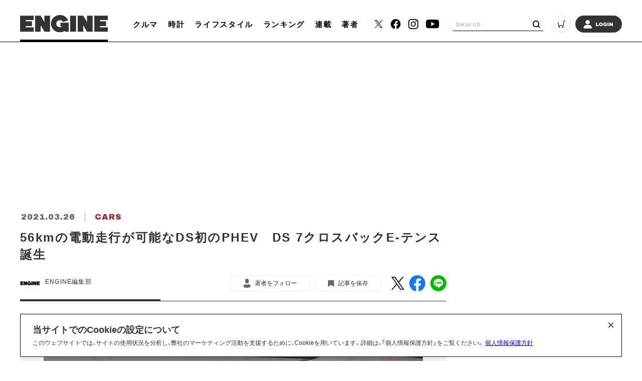

--- FILE ---
content_type: text/html; charset=utf-8
request_url: https://www.google.com/recaptcha/api2/aframe
body_size: 257
content:
<!DOCTYPE HTML><html><head><meta http-equiv="content-type" content="text/html; charset=UTF-8"></head><body><script nonce="aMb1502WxodxMNN4iivWdA">/** Anti-fraud and anti-abuse applications only. See google.com/recaptcha */ try{var clients={'sodar':'https://pagead2.googlesyndication.com/pagead/sodar?'};window.addEventListener("message",function(a){try{if(a.source===window.parent){var b=JSON.parse(a.data);var c=clients[b['id']];if(c){var d=document.createElement('img');d.src=c+b['params']+'&rc='+(localStorage.getItem("rc::a")?sessionStorage.getItem("rc::b"):"");window.document.body.appendChild(d);sessionStorage.setItem("rc::e",parseInt(sessionStorage.getItem("rc::e")||0)+1);localStorage.setItem("rc::h",'1769546573727');}}}catch(b){}});window.parent.postMessage("_grecaptcha_ready", "*");}catch(b){}</script></body></html>

--- FILE ---
content_type: application/javascript; charset=utf-8
request_url: https://fundingchoicesmessages.google.com/f/AGSKWxV_yf2mk6DXAkJx_2ZIr3t70tLaXiCwtZxCqUJGmyXW-gtztFaKrpBKN5h7YulVduZfBqt5oxn_HA2a_mo1dl6-RRHKxOclHHxhgeARv_Iq6pels-MIEZn4yBNqcI_hA5cgvHpYb2p1lCdO_kOAVDEAvyVoNqjVZhL4UM6dTrcJGOrvIQcyFGO1tTz7/_&advert_/headerad.-sponsor-ad..php/ad//fulladbazee.
body_size: -1286
content:
window['b1d5a98f-881f-45ab-8f38-b568b8eb34e9'] = true;